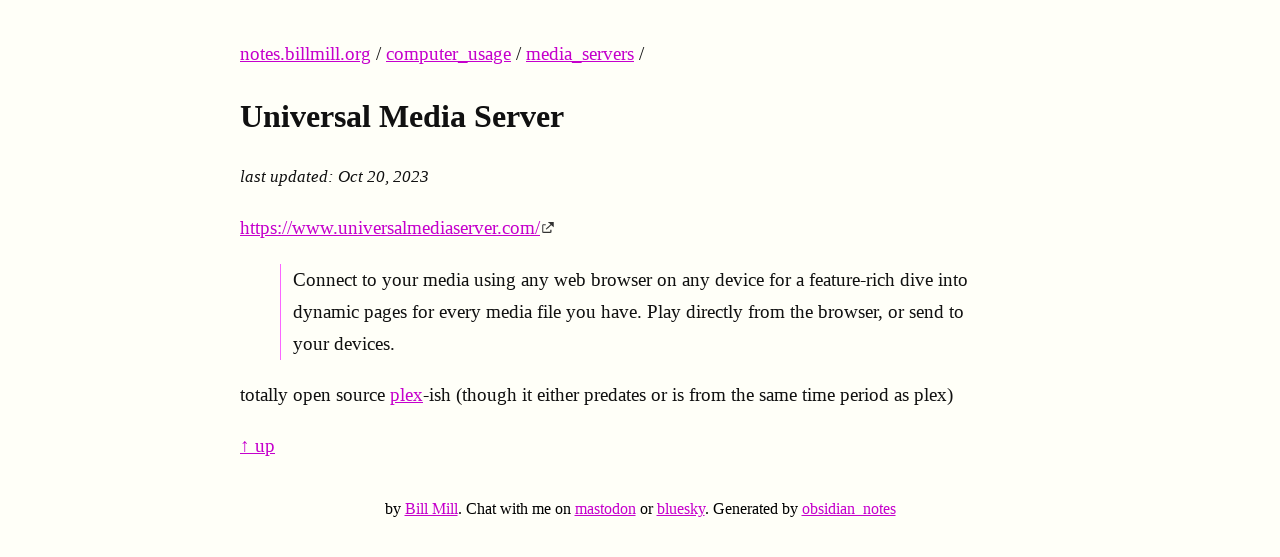

--- FILE ---
content_type: text/html
request_url: https://notes.billmill.org/computer_usage/media_servers/Universal_Media_Server.html
body_size: 1133
content:
<!doctype html>
<html lang="en">

<head>
  <meta charset="utf-8">
  <meta property="og:title" content="notes.billmill.org" />
  <meta property="og:type" content="article" />
  <meta property="og:url" content="https://notes.billmill.org" />
  <meta property="article:modified_time" content="" />
  <meta property="article:tag" content="computer_usage media_servers universal media server" />
  <meta name="viewport" content="width=device-width, initial-scale=1">
  <script>
    MathJax = {
      tex: {
        inlineMath: [['$', '$'], ['\\(', '\\)']]
      },
      svg: {
        fontCache: 'global'
      }
    };
  </script>
  <script type="text/javascript" id="MathJax-script" async src="https://cdn.jsdelivr.net/npm/mathjax@3/es5/tex-svg.js">
  </script>
  <link rel="stylesheet" href="/style.css" type="text/css" />
  <link rel="stylesheet" href="/pygments.css" type="text/css" />
  <link rel="alternate" type="application/atom+xml" title="Atom" href="/atom.xml">
  <link rel="alternate" type="application/atom+xml" title="Link blog" href="/link_blog.atom.xml" />
  <link rel="alternate" type="application/atom+xml" title="Music blog" href="/music_blog.atom.xml" />
  <link rel="alternate" type="application/atom+xml" title="blog" href="/blog.atom.xml" />
  <link rel="icon"
    href="data:image/svg+xml,<svg xmlns=%22http://www.w3.org/2000/svg%22 viewBox=%220 0 100 100%22><text y=%22.9em%22 font-size=%2290%22>🗿</text></svg>">
  <title>Universal Media Server - llimllib notes</title>
</head>

<body>
  <main class="container">
    <div class="dirlinks" style="margin-bottom: 20px">
      <a href="/">notes.billmill.org</a> /
      <a href="/computer_usage.html">computer_usage</a> /
      <a href="/computer_usage/media_servers.html">media_servers</a> /
    </div>
    <h1 class="title">Universal Media Server</h1>
    <!-- digital ocean spaces has some sort of horrific cloudflare
       shit enabled that automatically hides email addresses, and it detects
       mastodon account names as an email address, so I have to put this utter
       bullshit here -->
    
    <div class="time"><em>last updated: Oct 20, 2023</em></div>
    <p><a href="https://www.universalmediaserver.com/" class="external-link">https://www.universalmediaserver.com/</a></p>
<blockquote>
<p>Connect to your media using any web browser on any device for a feature-rich dive into dynamic pages for every media file you have. Play directly from the browser, or send to your devices.</p>
</blockquote>
<p>totally open source <a href="/computer_usage/media_servers/plex.html" class="internal-link">plex</a>-ish (though it either predates or is from the same time period as plex)</p>

    
    <div class="index"><a href="/">↑ up</a></div>
  </main>
  <footer>
  <!-- holy shit, digital ocean spaces has some sort of horrific cloudflare
       shit enabled that automatically hides email addresses, and it detects my
       hachyderm account name as an email address, so I have to put this utter
       bullshit here. I don't even use cloudflare! But I serve my static assets
       through DigitalOcean, which does -->
  <!-- https://developers.cloudflare.com/waf/tools/scrape-shield/email-address-obfuscation/ -->
  
  by <a href="https://billmill.org">Bill Mill</a>. Chat with me on <a
    href="https://hachyderm.io/@llimllib/">mastodon</a> or <a href="https://bsky.app/profile/billmill.org">bluesky</a>.
  Generated by <a href="https://github.com/llimllib/obsidian_notes/">obsidian_notes</a>
  
</footer>
</body>

</html>